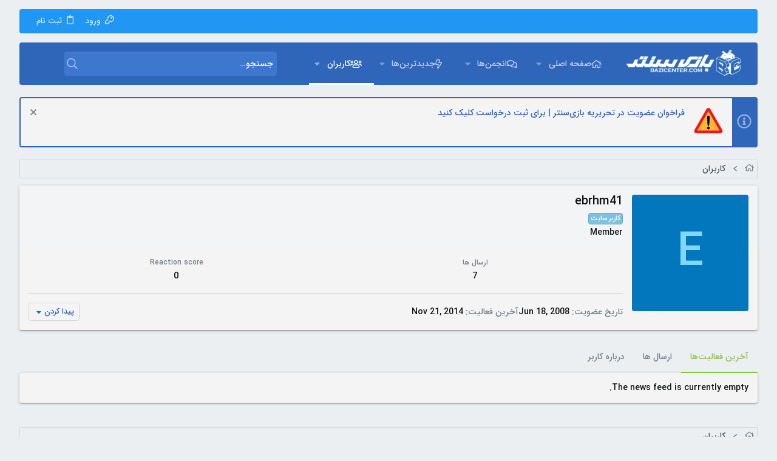

--- FILE ---
content_type: text/html; charset=utf-8
request_url: https://forum.bazicenter.com/members/ebrhm41.23137/
body_size: 16861
content:
<!DOCTYPE html>











	
	



	
	
		
	



	
	


















	



















	











	



























	







	



























	






	




































<html id="XF" lang="en-US" dir="RTL"
	  data-xf="2.3"
	  style="font-size: 62.5%;"
	  data-app="public"
	  data-template="member_view"
	  data-container-key=""
	  data-content-key=""
	  data-logged-in="false"
	  data-cookie-prefix="xf_"
	  data-csrf="1769060455,1be8e22069016515df61cb08fa6fce30"
	  class="has-no-js template-member_view  uix_page--fixed sidebarNav--active uix_responsiveStaffBar "
	  >
	<head>
		<meta charset="utf-8" />
		<title>ebrhm41 | انجمن های بازی سنتر</title>
		<link rel="manifest" href="/webmanifest.php">
		
		<meta name="apple-mobile-web-app-title" content="BaziCenter">
		
			<link rel="apple-touch-icon" href="/data/assets/logo/192.png">
			
		
		<meta http-equiv="X-UA-Compatible" content="IE=Edge" />
		<meta name="viewport" content="width=device-width, initial-scale=1, viewport-fit=cover">
		
		
			
				<meta name="theme-color" content="#2f66b9" />
				<meta name="msapplication-TileColor" content="#2f66b9">
			
		
		
		
			<link rel="apple-touch-icon" href="/data/assets/logo/192.png">
		
		<meta name="apple-mobile-web-app-title" content="BaziCenter">

		
			<meta property="og:url" content="https://forum.bazicenter.com/members/ebrhm41.23137/" />
		
			<link rel="canonical" href="https://forum.bazicenter.com/members/ebrhm41.23137/" />
		
			
        <link href="https://forum.bazicenter.com//mobiquo/smartbanner/manifest.json" rel="manifest">
        
        <meta name="apple-itunes-app" content="app-id=307880732, affiliate-data=at=10lR7C, app-argument=tapatalk://forum.bazicenter.com/?ttfid=19133&location=profile&uid=23137&page=1&perpage=20" />
        
		

		
			
	
	
	<meta property="og:site_name" content="انجمن های بازی سنتر" />


		
		
			
	
	
	<meta property="og:type" content="website" />


		
		
			
	
	
	
		<meta property="og:title" content="ebrhm41" />
		<meta property="twitter:title" content="ebrhm41" />
	


		
		
		
		

		
	
	
	
	
	
		
	
	
	
	
	<link rel="stylesheet" href="/css.php?css=public%3Anormalize.css%2Cpublic%3Afa.css%2Cpublic%3Anormalize.css%2Cpublic%3Afa.css%2Cpublic%3Acore.less%2Cpublic%3Aapp.less&amp;s=21&amp;l=1&amp;d=1765704602&amp;k=2ec392f21ee2a8f587ae00ce572dcc88e1276937" />
	
	

	
	
	
		
	

	<link rel="stylesheet" href="/css.php?css=public%3Amember.less%2Cpublic%3Anotices.less%2Cpublic%3AsvAlertImprovements.less%2Cpublic%3Auix.less%2Cpublic%3Auix_extendedFooter.less%2Cpublic%3Auix_material.less%2Cpublic%3Auix_socialMedia.less%2Cpublic%3Aextra.less&amp;s=21&amp;l=1&amp;d=1765704602&amp;k=4258295e5b79cb7287a50b3871e7e375e209055c" />

	
	
		<script src="/js/xf/preamble.min.js?_v=74257dde"></script>
	
	
	<script src="/js/vendor/vendor-compiled.js?_v=74257dde" defer></script>
	<script src="/js/xf/core-compiled.js?_v=74257dde" defer></script>

	
	<script>
		window.addEventListener('DOMContentLoaded', function() {
			XF.extendObject(true, XF.config, {
				// 
				userId: 0,
				enablePush: true,
				pushAppServerKey: 'BCLcEu0Oi0G2ea+46hwoyb1WS1/elZECdTlm9xkiVxjRm3fkzjwZ1pc2eC4gRk/LsEfTF+scF7aBqD/mmOIY1OM=',
				url: {
					fullBase: 'https://forum.bazicenter.com/',
					basePath: '/',
					css: '/css.php?css=__SENTINEL__&s=21&l=1&d=1765704602',
					js: '/js/__SENTINEL__?_v=74257dde',
					icon: '/data/local/icons/__VARIANT__.svg?v=1765428878#__NAME__',
					iconInline: '/styles/fa/__VARIANT__/__NAME__.svg?v=5.15.3',
					keepAlive: '/login/keep-alive'
				},
				cookie: {
					path: '/',
					domain: '.bazicenter.com',
					prefix: 'xf_',
					secure: true,
					consentMode: 'disabled',
					consented: ["optional","_third_party"]
				},
				cacheKey: 'f3ed7234243583f554e27d349fe769c5',
				csrf: '1769060455,1be8e22069016515df61cb08fa6fce30',
				js: {"\/js\/sv\/alerts\/alerts.min.js?_v=74257dde":true,"\/js\/themehouse\/uix\/ripple.min.js?_v=74257dde":true,"\/js\/themehouse\/global\/20210125.min.js?_v=74257dde":true,"\/js\/themehouse\/uix\/indexRadius.min.js?_v=74257dde":true,"\/js\/themehouse\/uix\/vendor\/hover-intent\/hoverintent.min.js?_v=74257dde":true,"\/js\/xf\/login_signup.min.js?_v=74257dde":true,"\/js\/xf\/webauthn.min.js?_v=74257dde":true},
				fullJs: false,
				css: {"public:member.less":true,"public:notices.less":true,"public:svAlertImprovements.less":true,"public:uix.less":true,"public:uix_extendedFooter.less":true,"public:uix_material.less":true,"public:uix_socialMedia.less":true,"public:extra.less":true},
				time: {
					now: 1769060455,
					today: 1769027400,
					todayDow: 4,
					tomorrow: 1769113800,
					yesterday: 1768941000,
					week: 1768509000,
					month: 1767213000,
					year: 1767213000
				},
				style: {
					light: '',
					dark: '',
					defaultColorScheme: 'light'
				},
				borderSizeFeature: '2px',
				fontAwesomeWeight: 'r',
				enableRtnProtect: true,
				
				enableFormSubmitSticky: true,
				imageOptimization: '0',
				imageOptimizationQuality: 0.85,
				uploadMaxFilesize: 33554432,
				uploadMaxWidth: 3840,
				uploadMaxHeight: 2160,
				allowedVideoExtensions: ["m4v","mov","mp4","mp4v","mpeg","mpg","ogv","webm"],
				allowedAudioExtensions: ["mp3","opus","ogg","wav"],
				shortcodeToEmoji: true,
				visitorCounts: {
					conversations_unread: '0',
					alerts_unviewed: '0',
					total_unread: '0',
					title_count: true,
					icon_indicator: true
				},
				jsMt: {"xf\/action.js":"8673c058","xf\/embed.js":"8673c058","xf\/form.js":"8673c058","xf\/structure.js":"235e5a0f","xf\/tooltip.js":"235e5a0f"},
				jsState: {},
				publicMetadataLogoUrl: '',
				publicPushBadgeUrl: 'https://forum.bazicenter.com/styles/default/xenforo/bell.png'
			});

			XF.extendObject(XF.phrases, {
				// 
"svStandardLib_time.day": "{count} day",
"svStandardLib_time.days": "{count} days",
"svStandardLib_time.hour": "{count} hour",
"svStandardLib_time.hours": "{count} hours",
"svStandardLib_time.minute": "{count} minutes",
"svStandardLib_time.minutes": "{count} minutes",
"svStandardLib_time.month": "{count} month",
"svStandardLib_time.months": "{count} months",
"svStandardLib_time.second": "{count} second",
"svStandardLib_time.seconds": "{count} seconds",
"svStandardLib_time.week": "time.week",
"svStandardLib_time.weeks": "{count} weeks",
"svStandardLib_time.year": "{count} year",
"svStandardLib_time.years": "{count} years",
				date_x_at_time_y:     "{date} at {time}",
				day_x_at_time_y:      "{day} at {time}",
				yesterday_at_x:       "دیروز در {time}",
				x_minutes_ago:        "{minutes} دقیقه قبل",
				one_minute_ago:       "یک دقیقه قبل",
				a_moment_ago:         "لحظاتی قبل",
				today_at_x:           "امروز در {time}",
				in_a_moment:          "In a moment",
				in_a_minute:          "In a minute",
				in_x_minutes:         "In {minutes} minutes",
				later_today_at_x:     "Later today at {time}",
				tomorrow_at_x:        "Tomorrow at {time}",
				short_date_x_minutes: "{minutes}m",
				short_date_x_hours:   "{hours}h",
				short_date_x_days:    "{days}d",

				day0: "یکشنبه",
				day1: "دوشنبه",
				day2: "سه شنبه",
				day3: "چهارشنبه",
				day4: "پنج شنبه",
				day5: "جمعه",
				day6: "شنبه",

				dayShort0: "Sun",
				dayShort1: "Mon",
				dayShort2: "Tue",
				dayShort3: "Wed",
				dayShort4: "Thu",
				dayShort5: "Fri",
				dayShort6: "Sat",

				month0: "January",
				month1: "February",
				month2: "March",
				month3: "April",
				month4: "May",
				month5: "June",
				month6: "July",
				month7: "August",
				month8: "September",
				month9: "October",
				month10: "November",
				month11: "December",

				active_user_changed_reload_page: "The active user has changed. Reload the page for the latest version.",
				server_did_not_respond_in_time_try_again: "The server did not respond in time. Please try again.",
				oops_we_ran_into_some_problems: "به نظر مشکلی پیش آمده!",
				oops_we_ran_into_some_problems_more_details_console: "Oops! We ran into some problems. Please try again later. More error details may be in the browser console.",
				file_too_large_to_upload: "The file is too large to be uploaded.",
				uploaded_file_is_too_large_for_server_to_process: "The uploaded file is too large for the server to process.",
				files_being_uploaded_are_you_sure: "Files are still being uploaded. Are you sure you want to submit this form?",
				attach: "پیوست فایل",
				rich_text_box: "Rich text box",
				close: "بستن",
				link_copied_to_clipboard: "Link copied to clipboard.",
				text_copied_to_clipboard: "Text copied to clipboard.",
				loading: "Loading…",
				you_have_exceeded_maximum_number_of_selectable_items: "You have exceeded the maximum number of selectable items.",

				processing: "Processing",
				'processing...': "Processing…",

				showing_x_of_y_items: "Showing {count} of {total} items",
				showing_all_items: "Showing all items",
				no_items_to_display: "No items to display",

				number_button_up: "Increase",
				number_button_down: "Decrease",

				push_enable_notification_title: "Push notifications enabled successfully at انجمن های بازی سنتر",
				push_enable_notification_body: "Thank you for enabling push notifications!",

				pull_down_to_refresh: "Pull down to refresh",
				release_to_refresh: "Release to refresh",
				refreshing: "Refreshing…"
			});
		});
	</script>
	
	<script src="/js/sv/alerts/alerts.min.js?_v=74257dde" defer></script>
<script src="/js/themehouse/uix/ripple.min.js?_v=74257dde" defer></script>
<script src="/js/themehouse/global/20210125.min.js?_v=74257dde" defer></script>
<script src="/js/themehouse/uix/indexRadius.min.js?_v=74257dde" defer></script>
<script src="/js/themehouse/uix/vendor/hover-intent/hoverintent.min.js?_v=74257dde" defer></script>
<script src="/js/xf/login_signup.min.js?_v=74257dde" defer></script>
<script src="/js/xf/webauthn.min.js?_v=74257dde" defer></script>
<script>
window.addEventListener('DOMContentLoaded', () =>
{

	$(document).ready(function() {
		$(".ah-gp-trigger").on({
			mouseover: function() {
				$(this).find(".ah-gp-profile").stop().fadeIn("fast");
			},
			mouseout: function() {
				$(this).find(".ah-gp-profile").stop().fadeOut("fast");
			}
		});
	});

})
</script>
<script>
window.addEventListener('DOMContentLoaded', () =>
{

	// detect android device. Added to fix the dark pixel bug https://github.com/Audentio/xf2theme-issues/issues/1055

	var ua = navigator.userAgent.toLowerCase();
	var isAndroid = ua.indexOf("android") > -1; //&& ua.indexOf("mobile");

	if(isAndroid) {
	document.querySelector("html").classList.add("device--isAndroid");
	}	

})
</script>
<script>
window.addEventListener('DOMContentLoaded', () =>
{

		
			var sidebar = document.querySelector('.p-body-sidebar');
			var backdrop = document.querySelector('.p-body-sidebar [data-ocm-class="offCanvasMenu-backdrop"]');
		
			var hasSidebar = document.querySelector('.p-body-sidebar') !== null;
			var hasBackdrop = document.querySelector('.p-body-sidebar [data-ocm-class="offCanvasMenu-backdrop"]') !== null;
			var sidebarTrigger = document.querySelector('.uix_sidebarCanvasTrigger') !== null;
			var sidebarInner = document.querySelector('.uix_sidebarCanvasTrigger') !== null;
			
			if (sidebarTrigger) {
				document.querySelector('.uix_sidebarCanvasTrigger').addEventListener("click", (e) => {
					e.preventDefault();

					sidebar.style.display = "block";;
					window.setTimeout(function() {
						sidebar.classList.add('offCanvasMenu');
						sidebar.classList.add('offCanvasMenu--blocks');
						sidebar.classList.add('is-active');
						sidebar.classList.add('is-transitioning');
						document.querySelector('body').classList.add('sideNav--open');
					}, 50);
		
					if (hasSidebar) {
						window.setTimeout(function() {
							sidebar.classList.remove('is-transitioning');
						}, 250);
					}
		
					if (sidebarInner) {
						document.querySelector('.uix_sidebarInner').classList.add('offCanvasMenu-content');
						backdrop.classList.add('offCanvasMenu-backdrop');
						document.querySelector('body').classList.add('is-modalOpen');
					}
				})
			}
			if (hasBackdrop) {
				backdrop.addEventListener("click", (e) => {
					sidebar.classList.add('is-transitioning');
					sidebar.classList.remove('is-active');

					window.setTimeout(function() {
						sidebar.classList.remove('offCanvasMenu');
						sidebar.classList.remove('offCanvasMenu--blocks');
						sidebar.classList.remove('is-transitioning');
						document.querySelector('.uix_sidebarInner').classList.remove('offCanvasMenu-content');
						backdrop.classList.remove('offCanvasMenu-backdrop');
						document.querySelector('body').classList.remove('is-modalOpen');
						sidebar.style.display="";
					}, 250);
				});
			}
		
	
})
</script>
<script>
window.addEventListener('DOMContentLoaded', () =>
{

	/****** OFF CANVAS ******/

    var panels = {
        navigation: {
            position: 1,
        },
        account: {
            position: 2,
        },
        inbox: {
            position: 3,
        },
        alerts: {
            position: 4,
        },
    };

    var tabsContainer = document.querySelector(".sidePanel__tabs");

    var activeTab = "navigation";

    var activeTabPosition = panels[activeTab].position;

    function generateDirections() {
        var tabPanels = document.querySelectorAll(".sidePanel__tabPanel");
        tabPanels.forEach(function (tabPanel) {
            var tabPosition = tabPanel.getAttribute("data-content");
            var activeTabPosition = panels[activeTab].position;

            if (tabPosition != activeTab) {
                if (panels[tabPosition].position < activeTabPosition) {
                    tabPanel.classList.add("is-left");
                }

                if (panels[tabPosition].position > activeTabPosition) {
                    tabPanel.classList.add("is-right");
                }
            }
        });
    }

    generateDirections();

	if (tabsContainer) {
		var sidePanelTabs = tabsContainer.querySelectorAll(".sidePanel__tab");
	}
	
	if (sidePanelTabs && sidePanelTabs.length > 0) {
		sidePanelTabs.forEach(function (tab) {
			tab.addEventListener("click", function () {
				sidePanelTabs.forEach(function (tab) {
					tab.classList.remove("sidePanel__tab--active");
				});
				this.classList.add("sidePanel__tab--active");

				activeTab = this.getAttribute("data-attr");

				var tabPanels = document.querySelectorAll(".sidePanel__tabPanel");
				tabPanels.forEach(function (tabPanel) {
					tabPanel.classList.remove("is-active");
				});

				var activeTabPanel = document.querySelector(
					'.sidePanel__tabPanel[data-content="' + activeTab + '"]'
				);
				activeTabPanel.classList.add("is-active");

				var tabPanels = document.querySelectorAll(".sidePanel__tabPanel");
				tabPanels.forEach(function (tabPanel) {
					tabPanel.classList.remove("is-left", "is-right");
				});

				generateDirections();
			});
		});
	}
	
})
</script>
<script>
window.addEventListener('DOMContentLoaded', () =>
{


	/******** extra info post toggle ***********/
	
    XF.thThreadsUserExtraTrigger = {
        eventNameSpace: 'XFthThreadsUserExtraTrigger',

        init: function(e) {},

        click: function(e) {
            var target = e.target;
            var parent = target.closest('.message-user');
            var triggerContainer = target.parentElement.closest('.thThreads__userExtra--toggle');
            var container = triggerContainer.previousElementSibling;
            var child = container.querySelector('.message-userExtras');
            var eleHeight = child.offsetHeight;

            if (parent.classList.contains('userExtra--expand')) {
                container.style.height = eleHeight + 'px';
                parent.classList.toggle('userExtra--expand');
                setTimeout(function() {
                    container.style.height = '0';
                    setTimeout(function() {
                        container.style.height = '';
                    }, 200);
                }, 17);
            } else {
                container.style.height = eleHeight + 'px';
                setTimeout(function() {
                    parent.classList.toggle('userExtra--expand');
                    container.style.height = '';
                }, 200);
            }
        }
    };

    document.body.addEventListener('click', function(event) {
        var target = event.target;
        if (target.matches('.thThreads__userExtra--trigger')) {
            XF.thThreadsUserExtraTrigger.click(event);
        }
    });
	
	
})
</script>
<script>
window.addEventListener('DOMContentLoaded', () =>
{


	/******** Backstretch images ***********/

		


})
</script>
<script>
window.addEventListener('DOMContentLoaded', () =>
{


	// sidenav canvas blur fix

    document.querySelectorAll('.p-body-sideNavTrigger .button').forEach(function (button) {
        button.addEventListener('click', function () {
            document.body.classList.add('sideNav--open');
        });
    });

    document.querySelectorAll("[data-ocm-class='offCanvasMenu-backdrop']").forEach(function (backdrop) {
        backdrop.addEventListener('click', function () {
            document.body.classList.remove('sideNav--open');
        });
    });

    document.addEventListener('editor:start', function (event) {
        if (typeof event !== 'undefined' && typeof event.target !== 'undefined') {
            var ele = event.target;
            if (event?.target) {
				var ele = event.target;
				if (!ele.classList==undefined) {
					if (ele.classList.contains('js-editor')) {
						var wrapper = ele.closest('.message-editorWrapper');
						if (wrapper) {
							setTimeout(function () {
								var innerEle = wrapper.querySelector('.fr-element');
								if (innerEle) {
									innerEle.addEventListener('focus', function (e) {
										document.documentElement.classList.add('uix_editor--focused');
									});
									innerEle.addEventListener('blur', function (e) {
										document.documentElement.classList.remove('uix_editor--focused');
									});
								}
							}, 0);
						}
					}
				}
			}
        }
    });

})
</script>
<script>
window.addEventListener('DOMContentLoaded', () =>
{

	// off canvas menu closer keyboard shortcut
    document.body.addEventListener('keyup', function (e) {
        switch (e.key) {
            case 'Escape':
                var offCanvasMenu = document.querySelector('.offCanvasMenu.is-active');
                if (offCanvasMenu) {
                    var backdrop = offCanvasMenu.querySelector('.offCanvasMenu-backdrop');
                    if (backdrop) {
                        backdrop.click();
                    }
                }
                return;
        }
    });
	
})
</script>
<script>
window.addEventListener('DOMContentLoaded', () =>
{

    let uixMegaHovered = false;
    const navEls = document.querySelectorAll('.uix-navEl--hasMegaMenu');
    const pNav = document.querySelector('.p-nav');
    let menu;

    function handleMouseOver() {
        if (uixMegaHovered) {
            menu = this.getAttribute('data-nav-id');
            pNav.classList.add('uix_showMegaMenu');

            document.querySelectorAll('.uix_megaMenu__content').forEach(function (content) {
                content.classList.remove('uix_megaMenu__content--active');
            });

            document
                .querySelector('.uix_megaMenu__content--' + menu)
                .classList.add('uix_megaMenu__content--active');
        }
    }

    function handleMouseEnter() {
        uixMegaHovered = true;
    }

    function handleMouseLeave() {
        pNav.classList.remove('uix_showMegaMenu');
        uixMegaHovered = false;
    }

    navEls.forEach(function (navEl) {
        navEl.addEventListener('mouseover', handleMouseOver);
    });

    pNav.addEventListener('mouseenter', handleMouseEnter);
    pNav.addEventListener('mouseleave', handleMouseLeave);
	
})
</script>
<script>
window.addEventListener('DOMContentLoaded', () =>
{

		var lazyloadImages;    

		if ("IntersectionObserver" in window) {
		lazyloadImages = document.querySelectorAll(".lazy");
		var imageObserver = new IntersectionObserver(function(entries, observer) {
		entries.forEach(function(entry) {
		if (entry.isIntersecting) {
		var image = entry.target;
		image.src = image.dataset.src;
		image.classList.remove("lazy");
		imageObserver.unobserve(image);
		}
		});
		});

		lazyloadImages.forEach(function(image) {
		imageObserver.observe(image);
		});
		document.addEventListener('xf:reinit', function() {
			document.querySelectorAll(".lazy").forEach(function(image) {
				imageObserver.observe(image);
			});
		});
		} else {  
		var lazyloadThrottleTimeout;
		lazyloadImages = document.querySelectorAll(".lazy");

		function lazyload () {
		if(lazyloadThrottleTimeout) {
		clearTimeout(lazyloadThrottleTimeout);
		}    

		lazyloadThrottleTimeout = setTimeout(function() {
		var scrollTop = window.pageYOffset;
		lazyloadImages.forEach(function(img) {
		if(img.offsetTop < (window.innerHeight + scrollTop)) {
											  img.src = img.dataset.src;
											  img.classList.remove('lazy');
											  }
											  });
											  if(lazyloadImages.length == 0) { 
											  document.removeEventListener("scroll", lazyload);
											  window.removeEventListener("resize", lazyload);
											  window.removeEventListener("orientationChange", lazyload);
											  }
											  }, 20);
											  }

											  document.addEventListener("scroll", lazyload);
											  window.addEventListener("resize", lazyload);
											  window.addEventListener("orientationChange", lazyload);
											  }
											  
})
</script>
<script>
window.addEventListener('DOMContentLoaded', () =>
{

			setTimeout(function() {
				var doc = document.querySelector('html');
				editor = XF.getEditorInContainer(doc);
				if (!!editor && !!editor.ed) {
					editor.ed.events.on('focus', function() {
						if (document.querySelector('.uix_fabBar')) {
							var fabBar = document.querySelector('.uix_fabBar');
							fabBar.style.display = 'none';
						}
						
					});
					editor.ed.events.on('blur', function() {
						if (document.querySelector('.uix_fabBar')) {
							var fabBar = document.querySelector('.uix_fabBar');
							fabBar.style.display = '';
						}
					});
				}
			}, 100);
	
})
</script>
<script>
window.addEventListener('DOMContentLoaded', () =>
{

document.addEventListener('ajax:complete', function(e) {
		
	if (typeof e.detail == 'undefined') {
		return;
		}
    var xhr = e.detail[0];
    var status = e.detail[1];

    var data = xhr.responseJSON;
    if (!data) {
        return;
    }
    if (data.visitor) {
        var totalUnreadBadge = document.querySelector('.js-uix_badge--totalUnread');
        if (totalUnreadBadge) {
            totalUnreadBadge.dataset.badge = data.visitor.total_unread;
        }
    }
});
	
})
</script>

	
	

	
	


<script src="/js/themehouse/uix/defer.min.js?_v=74257dde" defer></script>

	
<script src="/js/themehouse/uix/deferSidebarNav.min.js?_v=74257dde" defer></script>



	
<script src="/js/themehouse/uix/deferNodesCollapse.min.js?_v=74257dde" defer></script>


	
<script src="/js/themehouse/uix/deferWidthToggle.min.js?_v=74257dde" defer></script>







	



	
	
	
	

	

	

	


	
		

	

	

	
	
	
	


		
			<link rel="icon" type="image/png" href="https://forum.bazicenter.com/styles/uix/images/favicon.ico" sizes="32x32" />
		
		
		
	<script async src="https://www.googletagmanager.com/gtag/js?id=UA-75121767-1"></script>
	<script>
		window.dataLayer = window.dataLayer || [];
		function gtag(){dataLayer.push(arguments);}
		gtag('js', new Date());
		gtag('config', 'UA-75121767-1', {
			// 
			
				'cookie_domain': '.bazicenter.com',
			
			
		});
	</script>


		

		
			
		

	</head>

	<body data-template="member_view">
		<style>
	.p-pageWrapper .p-navSticky {
		top: 40px !important;
	}

	
		@media (max-width: 900px) {
			.p-pageWrapper .p-navSticky {
				top: 0 !important;
			}
		}
	

	
	

	
	
	
		
			
			
				
			
		
	

	

	
		
	

		
		
		.uix_mainTabBar {top: 110px !important;}
		.uix_stickyBodyElement:not(.offCanvasMenu) {
			top: 130px !important;
			min-height: calc(100vh - 130px) !important;
		}
		.uix_sidebarInner .uix_sidebar--scroller {margin-top: 130px;}
		.uix_sidebarInner {margin-top: -130px;}
		.p-body-sideNavInner .uix_sidebar--scroller {margin-top: 130px;}
		.p-body-sideNavInner {margin-top: -130px;}
		.uix_stickyCategoryStrips {top: 130px !important;}
		#XF .u-anchorTarget {
			height: 130px;
			margin-top: -130px;
		}
	
		
			
			@media(max-width: 900px) {
				
				.uix_mainTabBar {top: 70pxpx !important;}
				.uix_stickyBodyElement:not(.offCanvasMenu) {
					top: 90px !important;
					min-height: calc(100vh - 90px) !important;
				}
				.uix_sidebarInner .uix_sidebar--scroller {margin-top: 90px;}
				.uix_sidebarInner {margin-top: -90px;}
				.p-body-sideNavInner .uix_sidebar--scroller {margin-top: 90px;}
				.p-body-sideNavInner {margin-top: -90px;}
				.uix_stickyCategoryStrips {top: 90px !important;}
				#XF .u-anchorTarget {
					height: 90px;
					margin-top: -90px;
				}
			}
		

		
			@media (max-width: $uix_sidebarBreakpoint) {
		
				.p-sectionLinks {display: none;}

				

				.uix_mainTabBar {top: 110px !important;}
				.uix_stickyBodyElement:not(.offCanvasMenu) {
					top: 130px !important;
					min-height: calc(100vh - 130px) !important;
				}
				.uix_sidebarInner .uix_sidebar--scroller {margin-top: 130px;}
				.uix_sidebarInner {margin-top: -130px;}
				.p-body-sideNavInner .uix_sidebar--scroller {margin-top: 130px;}
				.p-body-sideNavInner {margin-top: -130px;}
				.uix_stickyCategoryStrips {top: 130px !important;}
				#XF .u-anchorTarget {
					height: 130px;
					margin-top: -130px;
				}

				
					@media(max-width: 900px) {
						

						.uix_mainTabBar {top: 70px !important;}
						.uix_stickyBodyElement:not(.offCanvasMenu) {
							top: 90px !important;
							min-height: calc(100vh - 90px) !important;
						}
						.uix_sidebarInner .uix_sidebar--scroller {margin-top: 90px;}
						.uix_sidebarInner {margin-top: -90px;}
						.p-body-sideNavInner .uix_sidebar--scroller {margin-top: 90px;}
						.p-body-sideNavInner {margin-top: -90px;}
						.uix_stickyCategoryStrips {top: 90px !important;}
						#XF .u-anchorTarget {
							height: 90px;
							margin-top: -90px;
						}
					}
				
		
			}
		
	

	.uix_sidebarNav .uix_sidebar--scroller {max-height: calc(100vh - 90px);}
	
	
</style>


		<div id="jumpToTop"></div>

		

		<div class="uix_pageWrapper--fixed">
			<div class="p-pageWrapper" id="top">

				
					
	
	
		<div class="p-staffBar " data-xf-init="sticky-header">
			<div class="pageContent">
				
					
	

					

					
						<div class="p-nav-opposite">
							
								
								
							
								
		
			
				
					<div class="p-navgroup p-account p-navgroup--guest">
						
							
								
	
		
		
	
		
			<a href="/login/" id="uix_loginPanel--trigger" class="p-navgroup-link u-ripple p-navgroup-link--textual p-navgroup-link--logIn" rel="nofollow" data-follow-redirects="on">
				<i></i>
				<span class="p-navgroup-linkText">ورود</span>
			</a>
		
	
	
		
			<a href="/login/register" class="p-navgroup-link u-ripple p-navgroup-link--textual p-navgroup-link--register" data-xf-click="overlay" data-follow-redirects="on">
				<i></i>
				<span class="p-navgroup-linkText">ثبت نام</span>
			</a>
		
	

	

							
						
					</div>
				
				
				
	

			
		
	
							
						</div>
					

				
			</div>
		</div>
	



					

					

					

					
					
					

					
						<div class="p-navSticky p-navSticky--all " data-top-offset-breakpoints="
						[
							{
								&quot;breakpoint&quot;: &quot;0&quot;,
								&quot;offset&quot;: &quot;0&quot;
							}
							
							,{
								&quot;breakpoint&quot;: &quot;900px&quot;,
								&quot;offset&quot;: &quot;40px&quot;
							}	
							
							
						]
					" data-xf-init="sticky-header">
							
						<nav class="p-nav">
							<div class="p-nav-inner">
								
									
									
										
									
									<button type="button" class="button button--plain p-nav-menuTrigger  badgeContainer" data-badge="0" data-xf-click="off-canvas" data-menu=".js-headerOffCanvasMenu" role="button" tabindex="0" aria-label="Menu"><span class="button-text">
										<i aria-hidden="true"></i>
									</span></button>
									
								

								
	
	<div class="p-header-logo p-header-logo--image">
		<a class="uix_logo" href="/">
			
				

	

	
		
		

		
	

	

	<picture data-variations="{&quot;default&quot;:{&quot;1&quot;:&quot;\/styles\/uix\/images\/logo.png&quot;,&quot;2&quot;:&quot;\/styles\/uix\/images\/logo.png&quot;}}">
		
		
		

		

		<img src="/styles/uix/images/logo.png" srcset="/styles/uix/images/logo.png 2x" width="200" height="50" alt="انجمن های بازی سنتر" />
	</picture>


				
		</a>
		
	</div>



								
									
										<div class="p-nav-scroller hScroller" data-xf-init="h-scroller" data-auto-scroll=".p-navEl.is-selected">
											<div class="hScroller-scroll">
												<ul class="p-nav-list js-offCanvasNavSource">
													
														<li>
															
	<div class="p-navEl u-ripple " data-has-children="true">
		
			
				
	
	<a href="https://www.bazicenter.com"
			class="p-navEl-link p-navEl-link--splitMenu "
			
			
			data-nav-id="home"><span>صفحه اصلی</span></a>

				
					<a data-xf-key="1"
					   data-xf-click="menu"
					   data-menu-pos-ref="< .p-navEl"
					   class="p-navEl-splitTrigger"
					   role="button"
					   tabindex="0"
					   aria-label="Toggle expanded"
					   aria-expanded="false"
					   aria-haspopup="true">
					</a>
				
				
			
				
					<div class="menu menu--structural" data-menu="menu" aria-hidden="true">
						<div class="menu-content">
							
								
	
	
	<a href="https://www.bazicenter.com/category/news/game-news/"
			class="menu-linkRow u-ripple u-indentDepth0 js-offCanvasCopy "
			
			
			data-nav-id="game_news"><span>اخبار بازی</span></a>

	

							
								
	
	
	<a href="https://www.bazicenter.com/category/review/game/"
			class="menu-linkRow u-ripple u-indentDepth0 js-offCanvasCopy "
			
			
			data-nav-id="game_review"><span>بررسی بازی</span></a>

	

							
								
	
	
	<a href="https://www.bazicenter.com/category/videos/facts/"
			class="menu-linkRow u-ripple u-indentDepth0 js-offCanvasCopy "
			
			
			data-nav-id="game_facts"><span>حقایق بازی‌ها</span></a>

	

							
								
	
	
	<a href="https://www.bazicenter.com/category/articles/games-story/"
			class="menu-linkRow u-ripple u-indentDepth0 js-offCanvasCopy "
			
			
			data-nav-id="game_story"><span>داستان بازی</span></a>

	

							
								
	
	
	<a href="https://www.bazicenter.com/category/review/hardware/"
			class="menu-linkRow u-ripple u-indentDepth0 js-offCanvasCopy "
			
			
			data-nav-id="hardware_review"><span>بررسی سخت افزار</span></a>

	

							
								
	
	
	<a href="https://www.bazicenter.com/category/videos/"
			class="menu-linkRow u-ripple u-indentDepth0 js-offCanvasCopy "
			
			
			data-nav-id="video"><span>برنامه‌های ویدیویی</span></a>

	

							
						</div>
					</div>
				
			
			
			
		
			
	
</div>

														</li>
													
														<li>
															
	<div class="p-navEl u-ripple " data-has-children="true">
		
			
				
	
	<a href="/"
			class="p-navEl-link p-navEl-link--splitMenu "
			
			
			data-nav-id="forums"><span>انجمن‌ها</span></a>

				
					<a data-xf-key="2"
					   data-xf-click="menu"
					   data-menu-pos-ref="< .p-navEl"
					   class="p-navEl-splitTrigger"
					   role="button"
					   tabindex="0"
					   aria-label="Toggle expanded"
					   aria-expanded="false"
					   aria-haspopup="true">
					</a>
				
				
			
				
					<div class="menu menu--structural" data-menu="menu" aria-hidden="true">
						<div class="menu-content">
							
								
	
	
	<a href="/whats-new/posts/"
			class="menu-linkRow u-ripple u-indentDepth0 js-offCanvasCopy "
			
			
			data-nav-id="newPosts"><span>نوشته‌های جدید</span></a>

	

							
								
	
	
	<a href="/search/?type=post"
			class="menu-linkRow u-ripple u-indentDepth0 js-offCanvasCopy "
			
			
			data-nav-id="searchForums"><span>جستجوی انجمن‌ها</span></a>

	

							
						</div>
					</div>
				
			
			
			
		
			
	
</div>

														</li>
													
														<li>
															
	<div class="p-navEl u-ripple " data-has-children="true">
		
			
				
	
	<a href="/whats-new/"
			class="p-navEl-link p-navEl-link--splitMenu "
			
			
			data-nav-id="whatsNew"><span>جدیدترین‌ها</span></a>

				
					<a data-xf-key="3"
					   data-xf-click="menu"
					   data-menu-pos-ref="< .p-navEl"
					   class="p-navEl-splitTrigger"
					   role="button"
					   tabindex="0"
					   aria-label="Toggle expanded"
					   aria-expanded="false"
					   aria-haspopup="true">
					</a>
				
				
			
				
					<div class="menu menu--structural" data-menu="menu" aria-hidden="true">
						<div class="menu-content">
							
								
	
	
	<a href="/featured/"
			class="menu-linkRow u-ripple u-indentDepth0 js-offCanvasCopy "
			
			
			data-nav-id="featured"><span>Featured content</span></a>

	

							
								
	
	
	<a href="/whats-new/posts/"
			class="menu-linkRow u-ripple u-indentDepth0 js-offCanvasCopy "
			 rel="nofollow"
			
			data-nav-id="whatsNewPosts"><span>ارسال‌های جدید</span></a>

	

							
								
	
	
	<a href="/whats-new/latest-activity"
			class="menu-linkRow u-ripple u-indentDepth0 js-offCanvasCopy "
			 rel="nofollow"
			
			data-nav-id="latestActivity"><span>آخرین فعالیت‌ها</span></a>

	

							
						</div>
					</div>
				
			
			
			
		
			
	
</div>

														</li>
													
														<li>
															
	<div class="p-navEl u-ripple is-selected" data-has-children="true">
		
			
				
	
	<a href="/members/"
			class="p-navEl-link p-navEl-link--splitMenu "
			
			
			data-nav-id="members"><span>کاربران</span></a>

				
					<a data-xf-key="4"
					   data-xf-click="menu"
					   data-menu-pos-ref="< .p-navEl"
					   class="p-navEl-splitTrigger"
					   role="button"
					   tabindex="0"
					   aria-label="Toggle expanded"
					   aria-expanded="false"
					   aria-haspopup="true">
					</a>
				
				
			
				
					<div class="menu menu--structural" data-menu="menu" aria-hidden="true">
						<div class="menu-content">
							
								
	
	
	<a href="/online/"
			class="menu-linkRow u-ripple u-indentDepth0 js-offCanvasCopy "
			
			
			data-nav-id="currentVisitors"><span>کاربران آنلاین</span></a>

	

							
						</div>
					</div>
				
			
			
			
		
			
	
</div>

														</li>
													
												</ul>
											</div>
										</div>
									

									
								

								
	
		
		


			<div class="uix_searchBar">
				<div class="uix_searchBarInner">
					<form action="/search/search" method="post" class="uix_searchForm" data-xf-init="quick-search">
						<a class="uix_search--close">
							<i class="fa--xf far fa-window-close "><svg xmlns="http://www.w3.org/2000/svg" role="img" aria-hidden="true" ><use href="/data/local/icons/regular.svg?v=1765428878#window-close"></use></svg></i>
						</a>
						<input type="text" class="input js-uix_syncValue uix_searchInput uix_searchDropdown__trigger" autocomplete="off" data-uixsync="search" name="keywords" placeholder="جستجو…" aria-label="جستجو" data-menu-autofocus="true" />
						<a href="/search/"
						   class="uix_search--settings u-ripple"
						   data-xf-key="/"
						   aria-label="جستجو"
						   aria-expanded="false"
						   aria-haspopup="true"
						   title="جستجو">
							<i class="fa--xf far fa-cog "><svg xmlns="http://www.w3.org/2000/svg" role="img" aria-hidden="true" ><use href="/data/local/icons/regular.svg?v=1765428878#cog"></use></svg></i>
						</a>
						<span class="uix_search--submit uix_searchIcon">
							<i class="fa--xf far fa-search "><svg xmlns="http://www.w3.org/2000/svg" role="img" aria-hidden="true" ><use href="/data/local/icons/regular.svg?v=1765428878#search"></use></svg></i>
						</span>
						<input type="hidden" name="_xfToken" value="1769060455,1be8e22069016515df61cb08fa6fce30" />
					</form>
				</div>

				
					<a class="uix_searchIconTrigger p-navgroup-link p-navgroup-link--iconic p-navgroup-link--search u-ripple"
					   aria-label="جستجو"
					   aria-expanded="false"
					   aria-haspopup="true"
					   title="جستجو">
						<i aria-hidden="true"></i>
					</a>
				

				
					<a href="/search/"
					   class="p-navgroup-link p-navgroup-link--iconic p-navgroup-link--search u-ripple js-uix_minimalSearch__target"
					   data-xf-click="menu"
					   aria-label="جستجو"
					   aria-expanded="false"
					   aria-haspopup="true"
					   title="جستجو">
						<i aria-hidden="true"></i>
					</a>
				

				<div class="menu menu--structural menu--wide" data-menu="menu" aria-hidden="true">
					<form action="/search/search" method="post"
						  class="menu-content"
						  data-xf-init="quick-search">
						<h3 class="menu-header">جستجو</h3>
						
						<div class="menu-row">
							
								<input type="text" class="input js-uix_syncValue" name="keywords" data-acurl="/search/auto-complete" data-uixsync="search" placeholder="جستجو…" aria-label="جستجو" data-menu-autofocus="true" />
							
						</div>

						
						<div class="menu-row">
							<label class="iconic"><input type="checkbox"  name="c[title_only]" value="1" /><i aria-hidden="true"></i><span class="iconic-label">جستجو فقط عنوان ها

										
											<span tabindex="0" role="button"
												  data-xf-init="tooltip" data-trigger="hover focus click" title="Tags will also be searched in content where tags are supported">

												<i class="fa--xf far fa-question-circle  u-muted u-smaller"><svg xmlns="http://www.w3.org/2000/svg" role="img" ><title>Note</title><use href="/data/local/icons/regular.svg?v=1765428878#question-circle"></use></svg></i>
											</span></span></label>

						</div>
						
						<div class="menu-row">
							<div class="inputGroup">
								<span class="inputGroup-text" id="ctrl_search_menu_by_member">توسط:</span>
								<input type="text" class="input" name="c[users]" data-xf-init="auto-complete" placeholder="کاربر" aria-labelledby="ctrl_search_menu_by_member" />
							</div>
						</div>
						<div class="menu-footer">
							<span class="menu-footer-controls">
								
	<button type="submit" class="button button--icon button--icon--search button--primary"><i class="fa--xf far fa-search "><svg xmlns="http://www.w3.org/2000/svg" role="img" aria-hidden="true" ><use href="/data/local/icons/regular.svg?v=1765428878#search"></use></svg></i><span class="button-text">جستجو</span></button>


								<button type="submit" class="button " name="from_search_menu"><span class="button-text">جستجوی پیشرفته…</span></button>
							</span>
						</div>

						<input type="hidden" name="_xfToken" value="1769060455,1be8e22069016515df61cb08fa6fce30" />
					</form>
				</div>


				<div class="menu menu--structural menu--wide uix_searchDropdown__menu" aria-hidden="true">
					<form action="/search/search" method="post"
						  class="menu-content"
						  data-xf-init="quick-search">
						
						
							<input name="keywords"
								   class="js-uix_syncValue"
								   data-uixsync="search"
								   placeholder="جستجو…"
								   aria-label="جستجو"
								   type="hidden" />
						

						
						<div class="menu-row">
							<label class="iconic"><input type="checkbox"  name="c[title_only]" value="1" /><i aria-hidden="true"></i><span class="iconic-label">جستجو فقط عنوان ها

										
											<span tabindex="0" role="button"
												  data-xf-init="tooltip" data-trigger="hover focus click" title="Tags will also be searched in content where tags are supported">

												<i class="fa--xf far fa-question-circle  u-muted u-smaller"><svg xmlns="http://www.w3.org/2000/svg" role="img" aria-hidden="true" ><use href="/data/local/icons/regular.svg?v=1765428878#question-circle"></use></svg></i>
											</span></span></label>

						</div>
						
						<div class="menu-row">
							<div class="inputGroup">
								<span class="inputGroup-text">توسط:</span>
								<input class="input" name="c[users]" data-xf-init="auto-complete" placeholder="کاربر" />
							</div>
						</div>
						<div class="menu-footer">
							<span class="menu-footer-controls">
								
	<button type="submit" class="button button--icon button--icon--search button--primary"><i class="fa--xf far fa-search "><svg xmlns="http://www.w3.org/2000/svg" role="img" aria-hidden="true" ><use href="/data/local/icons/regular.svg?v=1765428878#search"></use></svg></i><span class="button-text">جستجو</span></button>


								<a href="/search/" class="button " rel="nofollow"><span class="button-text">Advanced…</span></a>
							</span>
						</div>

						<input type="hidden" name="_xfToken" value="1769060455,1be8e22069016515df61cb08fa6fce30" />
					</form>
				</div>
			</div>
		
	
	


								
									<div class="p-nav-opposite">
										
											
		
			
				
					<div class="p-navgroup p-account p-navgroup--guest">
						
							
								
	
		
		
	
		
			<a href="/login/" id="uix_loginPanel--trigger" class="p-navgroup-link u-ripple p-navgroup-link--textual p-navgroup-link--logIn" rel="nofollow" data-follow-redirects="on">
				<i></i>
				<span class="p-navgroup-linkText">ورود</span>
			</a>
		
	
	
		
			<a href="/login/register" class="p-navgroup-link u-ripple p-navgroup-link--textual p-navgroup-link--register" data-xf-click="overlay" data-follow-redirects="on">
				<i></i>
				<span class="p-navgroup-linkText">ثبت نام</span>
			</a>
		
	

	

							
						
					</div>
				
				
					<div class="p-navgroup p-discovery">
						
							
	
		
	

							
	
		
		


			<div class="uix_searchBar">
				<div class="uix_searchBarInner">
					<form action="/search/search" method="post" class="uix_searchForm" data-xf-init="quick-search">
						<a class="uix_search--close">
							<i class="fa--xf far fa-window-close "><svg xmlns="http://www.w3.org/2000/svg" role="img" aria-hidden="true" ><use href="/data/local/icons/regular.svg?v=1765428878#window-close"></use></svg></i>
						</a>
						<input type="text" class="input js-uix_syncValue uix_searchInput uix_searchDropdown__trigger" autocomplete="off" data-uixsync="search" name="keywords" placeholder="جستجو…" aria-label="جستجو" data-menu-autofocus="true" />
						<a href="/search/"
						   class="uix_search--settings u-ripple"
						   data-xf-key="/"
						   aria-label="جستجو"
						   aria-expanded="false"
						   aria-haspopup="true"
						   title="جستجو">
							<i class="fa--xf far fa-cog "><svg xmlns="http://www.w3.org/2000/svg" role="img" aria-hidden="true" ><use href="/data/local/icons/regular.svg?v=1765428878#cog"></use></svg></i>
						</a>
						<span class="uix_search--submit uix_searchIcon">
							<i class="fa--xf far fa-search "><svg xmlns="http://www.w3.org/2000/svg" role="img" aria-hidden="true" ><use href="/data/local/icons/regular.svg?v=1765428878#search"></use></svg></i>
						</span>
						<input type="hidden" name="_xfToken" value="1769060455,1be8e22069016515df61cb08fa6fce30" />
					</form>
				</div>

				
					<a class="uix_searchIconTrigger p-navgroup-link p-navgroup-link--iconic p-navgroup-link--search u-ripple"
					   aria-label="جستجو"
					   aria-expanded="false"
					   aria-haspopup="true"
					   title="جستجو">
						<i aria-hidden="true"></i>
					</a>
				

				
					<a href="/search/"
					   class="p-navgroup-link p-navgroup-link--iconic p-navgroup-link--search u-ripple js-uix_minimalSearch__target"
					   data-xf-click="menu"
					   aria-label="جستجو"
					   aria-expanded="false"
					   aria-haspopup="true"
					   title="جستجو">
						<i aria-hidden="true"></i>
					</a>
				

				<div class="menu menu--structural menu--wide" data-menu="menu" aria-hidden="true">
					<form action="/search/search" method="post"
						  class="menu-content"
						  data-xf-init="quick-search">
						<h3 class="menu-header">جستجو</h3>
						
						<div class="menu-row">
							
								<input type="text" class="input js-uix_syncValue" name="keywords" data-acurl="/search/auto-complete" data-uixsync="search" placeholder="جستجو…" aria-label="جستجو" data-menu-autofocus="true" />
							
						</div>

						
						<div class="menu-row">
							<label class="iconic"><input type="checkbox"  name="c[title_only]" value="1" /><i aria-hidden="true"></i><span class="iconic-label">جستجو فقط عنوان ها

										
											<span tabindex="0" role="button"
												  data-xf-init="tooltip" data-trigger="hover focus click" title="Tags will also be searched in content where tags are supported">

												<i class="fa--xf far fa-question-circle  u-muted u-smaller"><svg xmlns="http://www.w3.org/2000/svg" role="img" ><title>Note</title><use href="/data/local/icons/regular.svg?v=1765428878#question-circle"></use></svg></i>
											</span></span></label>

						</div>
						
						<div class="menu-row">
							<div class="inputGroup">
								<span class="inputGroup-text" id="ctrl_search_menu_by_member">توسط:</span>
								<input type="text" class="input" name="c[users]" data-xf-init="auto-complete" placeholder="کاربر" aria-labelledby="ctrl_search_menu_by_member" />
							</div>
						</div>
						<div class="menu-footer">
							<span class="menu-footer-controls">
								
	<button type="submit" class="button button--icon button--icon--search button--primary"><i class="fa--xf far fa-search "><svg xmlns="http://www.w3.org/2000/svg" role="img" aria-hidden="true" ><use href="/data/local/icons/regular.svg?v=1765428878#search"></use></svg></i><span class="button-text">جستجو</span></button>


								<button type="submit" class="button " name="from_search_menu"><span class="button-text">جستجوی پیشرفته…</span></button>
							</span>
						</div>

						<input type="hidden" name="_xfToken" value="1769060455,1be8e22069016515df61cb08fa6fce30" />
					</form>
				</div>


				<div class="menu menu--structural menu--wide uix_searchDropdown__menu" aria-hidden="true">
					<form action="/search/search" method="post"
						  class="menu-content"
						  data-xf-init="quick-search">
						
						
							<input name="keywords"
								   class="js-uix_syncValue"
								   data-uixsync="search"
								   placeholder="جستجو…"
								   aria-label="جستجو"
								   type="hidden" />
						

						
						<div class="menu-row">
							<label class="iconic"><input type="checkbox"  name="c[title_only]" value="1" /><i aria-hidden="true"></i><span class="iconic-label">جستجو فقط عنوان ها

										
											<span tabindex="0" role="button"
												  data-xf-init="tooltip" data-trigger="hover focus click" title="Tags will also be searched in content where tags are supported">

												<i class="fa--xf far fa-question-circle  u-muted u-smaller"><svg xmlns="http://www.w3.org/2000/svg" role="img" aria-hidden="true" ><use href="/data/local/icons/regular.svg?v=1765428878#question-circle"></use></svg></i>
											</span></span></label>

						</div>
						
						<div class="menu-row">
							<div class="inputGroup">
								<span class="inputGroup-text">توسط:</span>
								<input class="input" name="c[users]" data-xf-init="auto-complete" placeholder="کاربر" />
							</div>
						</div>
						<div class="menu-footer">
							<span class="menu-footer-controls">
								
	<button type="submit" class="button button--icon button--icon--search button--primary"><i class="fa--xf far fa-search "><svg xmlns="http://www.w3.org/2000/svg" role="img" aria-hidden="true" ><use href="/data/local/icons/regular.svg?v=1765428878#search"></use></svg></i><span class="button-text">جستجو</span></button>


								<a href="/search/" class="button " rel="nofollow"><span class="button-text">Advanced…</span></a>
							</span>
						</div>

						<input type="hidden" name="_xfToken" value="1769060455,1be8e22069016515df61cb08fa6fce30" />
					</form>
				</div>
			</div>
		
	
	

						
					</div>
				
				
	

			
		
	
											
	
		
	

	

										
									</div>
								
							</div>
							
						</nav>
					
							
		
			<div class="p-sectionLinks p-sectionLinks--empty"></div>
		
	
						</div>
						

					
						
						
							<header class="p-header" id="header">
								<div class="p-header-inner">
									
						
							<div class="p-header-content">
								
									
										
	
	<div class="p-header-logo p-header-logo--image">
		<a class="uix_logo" href="/">
			
				

	

	
		
		

		
	

	

	<picture data-variations="{&quot;default&quot;:{&quot;1&quot;:&quot;\/styles\/uix\/images\/logo.png&quot;,&quot;2&quot;:&quot;\/styles\/uix\/images\/logo.png&quot;}}">
		
		
		

		

		<img src="/styles/uix/images/logo.png" srcset="/styles/uix/images/logo.png 2x" width="200" height="50" alt="انجمن های بازی سنتر" />
	</picture>


				
		</a>
		
	</div>


									

									
								
							</div>
						
					
								</div>
							</header>
						
					
					

					
	

					
	

					
	

					
	

					
				

				
				<div class="offCanvasMenu offCanvasMenu--nav js-headerOffCanvasMenu" data-menu="menu" aria-hidden="true" data-ocm-builder="navigation">
					<div class="offCanvasMenu-backdrop" data-menu-close="true"></div>
					<div class="offCanvasMenu-content">
						
						<div class="sidePanel sidePanel--nav sidePanel--visitor">
	<div class="sidePanel__tabPanels">
		
		<div data-content="navigation" class="is-active sidePanel__tabPanel js-navigationTabPanel">
			
							<div class="offCanvasMenu-header">
								Menu
								<a class="offCanvasMenu-closer" data-menu-close="true" role="button" tabindex="0" aria-label="بستن"></a>
							</div>
							
							<div class="js-offCanvasNavTarget"></div>
							
							
						
		</div>
		
		
		
	</div>
</div>

						
						<div class="offCanvasMenu-installBanner js-installPromptContainer" style="display: none;" data-xf-init="install-prompt">
							<div class="offCanvasMenu-installBanner-header">Install the app</div>
							<button type="button" class="button js-installPromptButton"><span class="button-text">Install</span></button>
							<template class="js-installTemplateIOS">
								<div class="js-installTemplateContent">
									<div class="overlay-title">How to install the app on iOS</div>
									<div class="block-body">
										<div class="block-row">
											<p>
												Follow along with the video below to see how to install our site as a web app on your home screen.
											</p>
											<p style="text-align: center">
												<video src="/styles/default/xenforo/add_to_home.mp4"
													width="280" height="480" autoplay loop muted playsinline></video>
											</p>
											<p>
												<small><strong>Note:</strong> This feature may not be available in some browsers.</small>
											</p>
										</div>
									</div>
								</div>
							</template>
						</div>
					</div>
				</div>

				
	


				<div class="p-body">

					

					<div class="p-body-inner ">
						
						<!--XF:EXTRA_OUTPUT-->

						
	
		
	
		
			
	
		
		

		<ul class="notices notices--block  js-notices"
			data-xf-init="notices"
			data-type="block"
			data-scroll-interval="6">

			
				
	<li class="notice js-notice notice--primary notice--hasImage"
		data-notice-id="30"
		data-delay-duration="0"
		data-display-duration="0"
		data-auto-dismiss=""
		data-visibility="">
		
		<div class="uix_noticeInner">
			
			<div class="uix_noticeIcon">
				
					<i class="fa--xf far fa-info-circle "><svg xmlns="http://www.w3.org/2000/svg" role="img" aria-hidden="true" ><use href="/data/local/icons/regular.svg?v=1765428878#info-circle"></use></svg></i>
				
			</div>

			
				<div class="notice-image"><img src="https://bazicenter.com/images/attention.png" alt="" /></div>
			
			<div class="notice-content">
				
					<a href="/account/dismiss-notice?notice_id=30" class="notice-dismiss js-noticeDismiss" data-xf-init="tooltip" title="بستن اطلاعیه"></a>
				
				<a href="https://www.bazicenter.com/recruitment/">فراخوان عضویت در تحریریه بازی‌سنتر | برای ثبت درخواست کلیک کنید </a>
			</div>
		</div>
	</li>

			
		</ul>
	

		

		
	

	


						
	
		
	
		
	

	


						
	


						
	
		
	
	
	
		<div class="breadcrumb ">
			<div class="pageContent">
				
					
						
							<ul class="p-breadcrumbs "
								itemscope itemtype="https://schema.org/BreadcrumbList">
								
									
		

		
		
		
			
			
	<li itemprop="itemListElement" itemscope itemtype="https://schema.org/ListItem">
		<a href="https://www.bazicenter.com" itemprop="item">
			
				<i class="fa--xf far fa-home "><svg xmlns="http://www.w3.org/2000/svg" role="img" aria-hidden="true" ><use href="/data/local/icons/regular.svg?v=1765428878#home"></use></svg></i>
				<span style="display: none;" itemprop="name">صفحه اصلی</span>
				
		</a>
		<meta itemprop="position" content="1" />
	</li>

		

			
			
			
	<li itemprop="itemListElement" itemscope itemtype="https://schema.org/ListItem">
		<a href="/members/" itemprop="item">
			
				<span itemprop="name">کاربران</span>
			
		</a>
		<meta itemprop="position" content="2" />
	</li>

		
		
	
								
							</ul>
						
					
				
			</div>
		</div>
	

	

	


						
	


						
	<noscript class="js-jsWarning"><div class="blockMessage blockMessage--important blockMessage--iconic u-noJsOnly">JavaScript is disabled. For a better experience, please enable JavaScript in your browser before proceeding.</div></noscript>

						
	<div class="blockMessage blockMessage--important blockMessage--iconic js-browserWarning" style="display: none">You are using an out of date browser. It  may not display this or other websites correctly.<br />You should upgrade or use an <a href="https://www.google.com/chrome/" target="_blank" rel="noopener">alternative browser</a>.</div>



						<div uix_component="MainContainer" class="uix_contentWrapper">

							
	


							
							
	

							
	

							
	

							
	


							<div class="p-body-main  ">
								
								

								
	

								<div uix_component="MainContent" class="p-body-content">
									<!-- ABOVE MAIN CONTENT -->
									
	

									
	

									
	

									
	

									
	

									<div class="p-body-pageContent">
										
	

										
	

										
	

										
	

										
	

										







	
	
	
	
	
		
	
	
	


	
	
		
	
	
	


	
	






<div class="block">
	<div class="block-container">
		<div class="block-body">
			<div class="memberHeader ">
				
			<div class="memberProfileBanner memberHeader-main memberProfileBanner-u23137-l" data-toggle-class="memberHeader--withBanner"  >
					<div class="memberHeader-mainContent">
						<span class="memberHeader-avatar">
							<span class="avatarWrapper">
								<span class="avatar avatar--l avatar--default avatar--default--dynamic" data-user-id="23137" style="background-color: #0277bd; color: #80d8ff" title="ebrhm41">
			<span class="avatar-u23137-l" role="img" aria-label="ebrhm41">E</span> 
		</span>
								
							</span>
						</span>
						<div class="memberHeader-content memberHeader-content--info">
						

						<h1 class="memberHeader-name">
							<span class="memberHeader-nameWrapper">
								<span class="username " dir="auto" data-user-id="23137">ebrhm41</span>
							</span>
							

							
						</h1>

						
							<div class="memberHeader-banners">
								<em class="userBanner userBanner userBanner--skyBlue"><span class="userBanner-before"></span><strong>کاربر سایت</strong><span class="userBanner-after"></span></em>
							</div>
						

						<div class="memberHeader-blurbContainer">
							<div class="memberHeader-blurb" dir="auto" ><span class="userTitle" dir="auto">Member</span></div>

						
						</div>
						
					</div>
					</div>
				</div>
		

				<div class="memberHeader-content">
					<div class="memberHeader-stats">
						<div class="pairJustifier">
							
	
	
	<dl class="pairs pairs--rows pairs--rows--centered fauxBlockLink">
		<dt>ارسال ها</dt>
		<dd>
			<a href="/search/member?user_id=23137" rel="nofollow" class="fauxBlockLink-linkRow u-concealed">
				7
			</a>
		</dd>
	</dl>
	
	
    
    
		
    

	
	<dl class="pairs pairs--rows pairs--rows--centered">
		<dt>Reaction score</dt>
		<dd>
			0
		</dd>
	</dl>
	
	
	

	

						</div>
					</div>

					
						<hr class="memberHeader-separator" />
						
						<div class="uix_memberHeader__extra">
						<div class="memberHeader-blurb">
							<dl class="pairs pairs--inline">
								<dt>تاریخ عضویت</dt>
								<dd><time  class="u-dt" dir="auto" datetime="2008-06-18T10:53:17+0430" data-timestamp="1213770197" data-date="Jun 18, 2008" data-time="10:53 AM" data-short="Jun '08" title="Jun 18, 2008 at 10:53 AM">Jun 18, 2008</time></dd>
							</dl>
						</div>

						
							<div class="memberHeader-blurb">
								<dl class="pairs pairs--inline">
									<dt>آخرین فعالیت</dt>
									<dd dir="auto">
										<time  class="u-dt" dir="auto" datetime="2014-11-21T18:54:13+0330" data-timestamp="1416583453" data-date="Nov 21, 2014" data-time="6:54 PM" data-short="Nov '14" title="Nov 21, 2014 at 6:54 PM">Nov 21, 2014</time>
									</dd>
								</dl>
							</div>
						

							<div class="memberHeader-buttons">
								
									
	
	

	

	
		<div class="buttonGroup">
		
			
			
			
				<div class="buttonGroup-buttonWrapper">
					<button type="button" class="button button--link menuTrigger" data-xf-click="menu" aria-expanded="false" aria-haspopup="true"><span class="button-text">پیدا کردن</span></button>
					<div class="menu" data-menu="menu" aria-hidden="true">
						<div class="menu-content">
							<h4 class="menu-header">پیدا کردن محتوا</h4>
							
							<a href="/search/member?user_id=23137" rel="nofollow" class="menu-linkRow">پیدا کردن نوشته های ebrhm41</a>
							<a href="/search/member?user_id=23137&amp;content=thread" rel="nofollow" class="menu-linkRow">پیدا کردن گفتگوهای ایجاد شده توسط ebrhm41</a>
							
						</div>
					</div>
				</div>
			
			
    
		
		</div>

		
	
	

								
							</div>
						</div>
					
				</div>

			</div>
		</div>
	</div>
</div>



<h2 class="block-tabHeader block-tabHeader--memberTabs tabs hScroller"
	data-xf-init="tabs h-scroller"
	data-panes=".js-memberTabPanes"
	data-state="replace"
	role="tablist">
	<span class="hScroller-scroll">
		
		

		
			
				<a href="/members/ebrhm41.23137/"
				   class="tabs-tab is-active"
				   role="tab"
				   aria-controls="latest-activity">آخرین فعالیت‌ها</a>
				
		

		<a href="/members/ebrhm41.23137/recent-content"
		   rel="nofollow"
		   class="tabs-tab"
		   id="recent-content"
		   role="tab">ارسال ها</a>

		



		<a href="/members/ebrhm41.23137/about"
		   class="tabs-tab"
		   id="about"
		   role="tab">درباره کاربر</a>

		
		
				





	

	</span>
</h2>

<ul class="tabPanes js-memberTabPanes">
	
	


		
			<li class="is-active" role="tabpanel" id="latest-activity">
				<div class="block">
					<div class="block-container">
						
							<div class="block-body js-newsFeedTarget">
								<div class="block-row">The news feed is currently empty.</div>
							</div>
						
					</div>

					<div class="block-outer block-outer--after">
						<div class="block-outer-opposite">
							
						</div>
					</div>
				</div>
			</li>
		
	

	<li data-href="/members/ebrhm41.23137/recent-content" role="tabpanel" aria-labelledby="recent-content">
		<div class="blockMessage">Loading…</div>
	</li>

	



	<li data-href="/members/ebrhm41.23137/about" role="tabpanel" aria-labelledby="about">
		<div class="blockMessage">Loading…</div>
	</li>

	
	
	







</ul>


										
	

									</div>
									<!-- BELOW MAIN CONTENT -->
									
									
	

								</div>

								
	
		
	

	

							</div>
							
	

						</div>
						
	
		
	
		
		
	
		<div class="breadcrumb p-breadcrumb--bottom">
			<div class="pageContent">
				
					
						
							<ul class="p-breadcrumbs p-breadcrumbs--bottom"
								itemscope itemtype="https://schema.org/BreadcrumbList">
								
									
		

		
		
		
			
			
	<li itemprop="itemListElement" itemscope itemtype="https://schema.org/ListItem">
		<a href="https://www.bazicenter.com" itemprop="item">
			
				<i class="fa--xf far fa-home "><svg xmlns="http://www.w3.org/2000/svg" role="img" aria-hidden="true" ><use href="/data/local/icons/regular.svg?v=1765428878#home"></use></svg></i>
				<span style="display: none;" itemprop="name">صفحه اصلی</span>
				
		</a>
		<meta itemprop="position" content="1" />
	</li>

		

			
			
			
	<li itemprop="itemListElement" itemscope itemtype="https://schema.org/ListItem">
		<a href="/members/" itemprop="item">
			
				<span itemprop="name">کاربران</span>
			
		</a>
		<meta itemprop="position" content="2" />
	</li>

		
		
	
								
							</ul>
						
					
				
			</div>
		</div>
	

		

	

		
		<div class="sticky-banner">
		<a href="https://almasiran.ir/products/v-color/?utm_source=bazicenter&utm_medium=banner_vcolor&utm_content=Vcolor-Ram" target="_blank">
		<img src="https://www.bazicenter.com/wp-content/uploads/2025/12/asus.gif"> 
		</a>
		</div>

	


	

	

						
	
		
	<footer class="p-footer" id="footer">

		
			
<div class="uix_extendedFooter">
	<div class="pageContent">
		<div class="uix_extendedFooterRow">
			
			
				
	<div class="block" data-widget-definition="th_aboutUs">
    <div class="block-container">
        <h3 class="block-minorHeader">درباره بازی سنتر</h3>
        <ul class="block-body">
            <li class="block-row">بازی سنتر یک وب سایت ایرانی با موضوعیت و محوریت بازی های ویدیویی است که در این زمینه به تولید محتوای فارسی متنی و تصویری می پردازد.</li>
        </ul>
    </div>
</div>


	<div class="block" data-widget-definition="th_navigation">
    <div class="block-container">
        <h3 class="block-minorHeader">پر مخاطب</h3>
        <div class="block-body">
          <a class="blockLink rippleButton" href="https://www.bazicenter.com/category/game-news/" rel="dofollow" target="_blank">اخبار بازی</a> 
		  <a class="blockLink rippleButton" href="https://www.bazicenter.com/review" rel="dofollow" target="_blank">بررسی بازی</a> 			
		  <a class="blockLink rippleButton" href="https://www.bazicenter.com/category/articles/game-console-history/" target="_blank">تاریخچه کنسول های بازی</a> 
		  <a class="blockLink rippleButton" href="https://www.bazicenter.com/category/articles/walkthrough/" target="_blank">راهنمای بازی ها</a> 
		  <a class="blockLink rippleButton" href="https://www.bazicenter.com/category/articles/games-story/" target="_blank">داستان بازی ها</a> 
			
			
        </div>
    </div>
	
</div>


	<div class="block" data-widget-definition="th_navigation">
    <div class="block-container">
        <h3 class="block-minorHeader">دسترسی های سریع</h3>
        <div class="block-body">
          <a class="blockLink rippleButton" href="https://www.bazicenter.com" rel="dofollow" target="_blank">بازی سنتر </a> 
		  <a class="blockLink rippleButton" href="https://forum.bazicenter.com/whats-new/" target="_blank">جدیترین های انجمن </a> 

            <a class="blockLink rippleButton" href="/">انجمن ها</a>
            
                
                    <a class="blockLink rippleButton" href="/misc/contact" data-xf-click="overlay">تماس با ما</a>
                
			
            
		  <a class="blockLink rippleButton" href="https://www.bazicenter.com/advertisement/" target="_blank">تبلیغات </a> 		
		  <a class="blockLink rippleButton" href="https://forum.bazicenter.com/pages/Premium/" target="_blank">کاربران Premium </a> 		
        </div>
    </div>
	
</div>


			
		</div>
	</div>
</div>

		

		<div class="p-footer-inner">
			<div class="pageContent">
				<div class="p-footer-row">
					
						<div class="p-footer-row-main">
							<ul class="p-footer-linkList p-footer-choosers">
								
									
									
										
										<li>
											
												
													<a href="/misc/style" data-xf-click="overlay"
														data-xf-init="tooltip" title="انتخاب قالب" rel="nofollow">
														<i class="fa--xf far fa-paint-brush "><svg xmlns="http://www.w3.org/2000/svg" role="img" aria-hidden="true" ><use href="/data/local/icons/regular.svg?v=1765428878#paint-brush"></use></svg></i> Modern - White
													</a>
												
												
											
										</li>
									
									
								
							</ul>
						</div>
					
				</div>
				<div class="p-footer-row-opposite">
					<ul class="p-footer-linkList">
						
							
								<li><a href="/misc/contact" data-xf-click="overlay">تماس با ما</a></li>
							
						

						
							<li><a href="/help/terms/">قوانین انجمن</a></li>
						

						
							<li><a href="/help/privacy-policy/">Privacy policy</a></li>
						

						
							<li><a href="/help/">راهنما</a></li>
						

						
							<li><a href="https://www.bazicenter.com">خانه</a></li>
						

						<li><a href="#top" title="Top" data-xf-click="scroll-to"><i class="fa--xf far fa-arrow-up "><svg xmlns="http://www.w3.org/2000/svg" role="img" aria-hidden="true" ><use href="/data/local/icons/regular.svg?v=1765428878#arrow-up"></use></svg></i></a></li>

						<li><a href="/forums/-/index.rss" target="_blank" class="p-footer-rssLink" title="RSS"><span aria-hidden="true"><i class="fa--xf far fa-rss "><svg xmlns="http://www.w3.org/2000/svg" role="img" aria-hidden="true" ><use href="/data/local/icons/regular.svg?v=1765428878#rss"></use></svg></i><span class="u-srOnly">RSS</span></span></a></li>
					</ul>
				</div>
			</div>
		</div>

		<div class="p-footer-copyrightRow">
			<div class="pageContent">
				<div class="uix_copyrightBlock">
					
						<div class="p-footer-copyright">
							
								<a href="https://xenforo.com" class="u-concealed" dir="ltr" target="_blank" rel="sponsored noopener">Community platform by XenForo<sup>&reg;</sup> <span class="copyright">&copy; 2010-2024 XenForo Ltd.</span></a>
								<span class="thBranding"><span class="thBranding__pipe"> | </span><a href="https://www.themehouse.com/?utm_source=forum.bazicenter.com&utm_medium=xf2product&utm_campaign=product_branding" class="u-concealed" target="_BLANK" nofollow="nofollow">Style and add-ons by ThemeHouse</a></span>
								
							
						</div>
					

					
				</div>
				
	
		
	
<ul class="uix_socialMedia">
	
		<li><a aria-label="Facebook" data-xf-init="tooltip" title="Facebook" target="_blank" href="https://www.facebook.com/BaziCenter">
				<i class="fa--xf fa-facebook  fab"><svg xmlns="http://www.w3.org/2000/svg" role="img" aria-hidden="true" ><use href="/data/local/icons/regular.svg?v=1765428878#facebook"></use></svg></i>
			</a></li>
	
	
	
	
	
	
	
		<li><a aria-label="Instagram" data-xf-init="tooltip" title="Instagram" target="_blank" href="https://www.instagram.com/bazicenter_official">
				<i class="fa--xf fa-instagram  fab"><svg xmlns="http://www.w3.org/2000/svg" role="img" aria-hidden="true" ><use href="/data/local/icons/regular.svg?v=1765428878#instagram"></use></svg></i>
			</a></li>
	
	
	
	
	
	
	
	
		<li><a aria-label="Twitter" data-xf-init="tooltip" title="Twitter" target="_blank" href="https://twitter.com/BaziCenter">
				<i class="fa--xf fa-twitter  fab"><svg xmlns="http://www.w3.org/2000/svg" role="img" aria-hidden="true" ><use href="/data/local/icons/regular.svg?v=1765428878#twitter"></use></svg></i>
			</a></li>
	
	
		<li><a aria-label="YouTube" data-xf-init="tooltip" title="YouTube" target="_blank" href="https://www.youtube.com/bazicenter_official">
				<i class="fa--xf fa-youtube  fab"><svg xmlns="http://www.w3.org/2000/svg" role="img" aria-hidden="true" ><use href="/data/local/icons/regular.svg?v=1765428878#youtube"></use></svg></i>
			</a></li>
	
</ul>

	

			</div>
		</div>
	</footer>

	

					</div>
				</div>

				
	

				
				
				
				
			</div>
		</div>
		
		<div class="u-bottomFixer js-bottomFixTarget">
			
			
		</div>

		<script>
	if (typeof (window.themehouse) !== 'object') {
		window.themehouse = {};
	}
	if (typeof (window.themehouse.settings) !== 'object') {
		window.themehouse.settings = {};
	}
	window.themehouse.settings = {
		common: {
			'20210125': {
				init: false,
			},
		},
		data: {
			version: '2.3.4.1.0',
			jsVersion: 'No JS Files',
			templateVersion: '2.1.8.0_Release',
			betaMode: 0,
			theme: '',
			url: 'https://forum.bazicenter.com/',
			user: '0',
		},
		inputSync: {},
		minimalSearch: {
			breakpoint: "900px",
			dropdownBreakpoint: "900",
		},
		sidebar: {
            enabled: '',
			link: '/uix/toggle-sidebar.json?t=1769060455%2C1be8e22069016515df61cb08fa6fce30',
            state: '',
		},
        sidebarNav: {
            enabled: '1',
			link: '/uix/toggle-sidebar-navigation.json?t=1769060455%2C1be8e22069016515df61cb08fa6fce30',
            state: '',
		},
		fab: {
			enabled: 0,
		},
		checkRadius: {
			enabled: 1,
			selectors: '.p-footer-inner, .uix_extendedFooter, .p-nav, .p-sectionLinks, .p-staffBar, .p-header, #wpadminbar',
		},
		nodes: {
			enabled: 0,
		},
        nodesCollapse: {
            enabled: '',
			link: '/uix/toggle-category.json?t=1769060455%2C1be8e22069016515df61cb08fa6fce30',
			state: '',
        },
		widthToggle: {
			enabled: '',
			link: '/uix/toggle-width.json?t=1769060455%2C1be8e22069016515df61cb08fa6fce30',
			state: 'fixed',
		},
	}

	window.document.addEventListener('DOMContentLoaded', function() {
		
			try {
			   window.themehouse.common['20210125'].init();
			   window.themehouse.common['20180112'] = window.themehouse.common['20210125']; // custom projects fallback
			} catch(e) {
			   console.log('Error caught', e);
			}
		


		var jsVersionPrefix = 'No JS Files';
		if (typeof(window.themehouse.settings.data.jsVersion) === 'string') {
			var jsVersionSplit = window.themehouse.settings.data.jsVersion.split('_');
			if (jsVersionSplit.length) {
				jsVersionPrefix = jsVersionSplit[0];
			}
		}
		var templateVersionPrefix = 'No JS Template Version';
		if (typeof(window.themehouse.settings.data.templateVersion) === 'string') {
			var templateVersionSplit = window.themehouse.settings.data.templateVersion.split('_');
			if (templateVersionSplit.length) {
				templateVersionPrefix = templateVersionSplit[0];
			}
		}
		if (jsVersionPrefix !== templateVersionPrefix) {
			var splitFileVersion = jsVersionPrefix.split('.');
			var splitTemplateVersion = templateVersionPrefix.split('.');
			console.log('version mismatch', jsVersionPrefix, templateVersionPrefix);
		}

	});
</script>

		
	

	<form style="display:none" hidden="hidden">
		<input type="text" name="_xfClientLoadTime" value="" id="_xfClientLoadTime" title="_xfClientLoadTime" tabindex="-1" />
	</form>

	

		
		
			<script type="text/template" id="xfReactTooltipTemplate">
			<div class="tooltip-content-inner">
				<div class="reactTooltip">
					
						<a href="#" class="reaction reaction--1" data-reaction-id="1"><i aria-hidden="true"></i><img src="[data-uri]" loading="lazy" class="reaction-sprite js-reaction" alt="Like" title="Like" data-xf-init="tooltip" data-extra-class="tooltip--basic tooltip--noninteractive" /></a>
				
						<a href="#" class="reaction reaction--2" data-reaction-id="2"><i aria-hidden="true"></i><img src="[data-uri]" loading="lazy" class="reaction-sprite js-reaction" alt="Love" title="Love" data-xf-init="tooltip" data-extra-class="tooltip--basic tooltip--noninteractive" /></a>
				
						<a href="#" class="reaction reaction--3" data-reaction-id="3"><i aria-hidden="true"></i><img src="[data-uri]" loading="lazy" class="reaction-sprite js-reaction" alt="Smile" title="Smile" data-xf-init="tooltip" data-extra-class="tooltip--basic tooltip--noninteractive" /></a>
				
						<a href="#" class="reaction reaction--9" data-reaction-id="9"><i aria-hidden="true"></i><img src="[data-uri]" loading="lazy" class="reaction-sprite js-reaction" alt="Cool" title="Cool" data-xf-init="tooltip" data-extra-class="tooltip--basic tooltip--noninteractive" /></a>
				
						<a href="#" class="reaction reaction--4" data-reaction-id="4"><i aria-hidden="true"></i><img src="[data-uri]" loading="lazy" class="reaction-sprite js-reaction" alt="Wow" title="Wow" data-xf-init="tooltip" data-extra-class="tooltip--basic tooltip--noninteractive" /></a>
				
						<a href="#" class="reaction reaction--12" data-reaction-id="12"><i aria-hidden="true"></i><img src="[data-uri]" loading="lazy" class="reaction-sprite js-reaction" alt="Raised Eyebrow" title="Raised Eyebrow" data-xf-init="tooltip" data-extra-class="tooltip--basic tooltip--noninteractive" /></a>
				
						<a href="#" class="reaction reaction--7" data-reaction-id="7"><i aria-hidden="true"></i><img src="[data-uri]" loading="lazy" class="reaction-sprite js-reaction" alt="Poker Face" title="Poker Face" data-xf-init="tooltip" data-extra-class="tooltip--basic tooltip--noninteractive" /></a>
				
						<a href="#" class="reaction reaction--5" data-reaction-id="5"><i aria-hidden="true"></i><img src="[data-uri]" loading="lazy" class="reaction-sprite js-reaction" alt="Sad" title="Sad" data-xf-init="tooltip" data-extra-class="tooltip--basic tooltip--noninteractive" /></a>
				
						<a href="#" class="reaction reaction--6" data-reaction-id="6"><i aria-hidden="true"></i><img src="[data-uri]" loading="lazy" class="reaction-sprite js-reaction" alt="Angry" title="Angry" data-xf-init="tooltip" data-extra-class="tooltip--basic tooltip--noninteractive" /></a>
				
				</div>
				</div>
			</script>
		

		
			<div class="uix__loginForm uix__loginForm--login">
				<div class="uix__loginForm--panel">
					










<span class="menu-arrow"></span>





<div class="blocks">
	
			<form action="/login/login" method="post" class="block"
				
			>
				<input type="hidden" name="_xfToken" value="1769060455,1be8e22069016515df61cb08fa6fce30" />
				
		<div class="block-container">
			<div class="block-body">
				
			<dl class="formRow formRow--input">
				<dt>
					<div class="formRow-labelWrapper">
					<label class="formRow-label" for="_xfUid-1-1769060455">نام کاربری یا ایمیل</label></div>
				</dt>
				<dd>
					<input type="text" class="input" name="login" autofocus="autofocus" autocomplete="username" id="_xfUid-1-1769060455" />
				</dd>
			</dl>
		

				
			<dl class="formRow formRow--input">
				<dt>
					<div class="formRow-labelWrapper">
					<label class="formRow-label" for="_xfUid-2-1769060455">رمز عبور</label></div>
				</dt>
				<dd>
					



<div data-xf-init=" password-hide-show"
	data-show-text="نمایش" data-hide-text="پنهان">
	
		<div class="inputGroup inputGroup--joined">
			
	<input type="password" name="password" value=""
		class="input js-password input--passwordHideShow"  autocomplete="current-password" id="_xfUid-2-1769060455" />

			
			<div class="inputGroup-text">
				<label class="iconic iconic--hideShow js-hideShowContainer"><input type="checkbox"  value="1" /><i aria-hidden="true"></i><span class="iconic-label">نمایش</span></label>

			</div>
		</div>
	

	
</div>
					<a href="/lost-password/" data-xf-click="overlay">رمز عبور خود را فراموش کرده اید؟</a>
				</dd>
			</dl>
		

				

				
			<dl class="formRow">
				<dt>
					<div class="formRow-labelWrapper"></div>
				</dt>
				<dd>
					
			<ul class="inputChoices">
				<li class="inputChoices-choice"><label class="iconic"><input type="checkbox"  name="remember" value="1" checked="checked" /><i aria-hidden="true"></i><span class="iconic-label">مرا به خاطر بسپار</span></label></li>

			</ul>
		
				</dd>
			</dl>
		

				<input type="hidden" name="_xfRedirect" value="" />
			</div>
			
			<dl class="formRow formSubmitRow">
				<dt></dt>
				<dd>
					<div class="formSubmitRow-main">
						<div class="formSubmitRow-bar"></div>
						<div class="formSubmitRow-controls"><button type="submit" class="button button--icon button--icon--login button--primary"><i class="fa--xf far fa-lock "><svg xmlns="http://www.w3.org/2000/svg" role="img" aria-hidden="true" ><use href="/data/local/icons/regular.svg?v=1765428878#lock"></use></svg></i><span class="button-text">ورود</span></button></div>
					</div>
				</dd>
			</dl>
		
		</div>
		
			<div class="block-outer block-outer--after">
				<div class="block-outer-middle">
					اگر میخواهی عضوی از بازی سنتر باشی <a href="/login/register" class="button "><span class="button-text">همین حالا ثبت نام کن</span></a>
				</div>
			</div>
		
	
				
			</form>
		

	<div class="blocks-textJoiner"><span></span><em>or</em><span></span></div>

	<div class="block">
		<div class="block-container">
			<div class="block-body">
				
			<dl class="formRow formRow--button">
				<dt>
					<div class="formRow-labelWrapper">
					<label class="formRow-label">ثبت‌نام سریع از طریق سرویس‌های زیر</label></div>
				</dt>
				<dd>
					

					<ul class="listHeap">
						<li>
							
			<form action="/login/login" method="post" class=""
				 data-xf-init="webauthn" data-type="get" data-autotrigger="false" data-autosubmit="true" data-verifying="Verifying…"
			>
				<input type="hidden" name="_xfToken" value="1769060455,1be8e22069016515df61cb08fa6fce30" />
				

									<button type="button" class="button button--provider button--provider--passkey js-webauthnStart"><span class="button-text">
										<svg id="Passkey" xmlns="http://www.w3.org/2000/svg" height="1em" viewBox="0 0 24 24" class=""><g id="icon-passkey"><circle id="icon-passkey-head" cx="10.5" cy="6" r="4.5" /><path id="icon-passkey-key" d="M22.5,10.5a3.5,3.5,0,1,0-5,3.15V19L19,20.5,21.5,18,20,16.5,21.5,15l-1.24-1.24A3.5,3.5,0,0,0,22.5,10.5Zm-3.5,0a1,1,0,1,1,1-1A1,1,0,0,1,19,10.5Z" /><path id="icon-passkey-body" d="M14.44,12.52A6,6,0,0,0,12,12H9a6,6,0,0,0-6,6v2H16V14.49A5.16,5.16,0,0,1,14.44,12.52Z" /></g></svg> Passkey
									</span></button>

								<input type="hidden" name="webauthn_payload" value="" />
								<input type="hidden" name="webauthn_challenge" value="" />
							
				
			</form>
		
						</li>

						
							<li>
								
	<a href="/login/register/connected-accounts/twitter/?setup=1" class="button button--icon button--provider button--provider--twitter"><i class="fa--xf fab fa-twitter "><svg xmlns="http://www.w3.org/2000/svg" role="img" aria-hidden="true" ><use href="/data/local/icons/brands.svg?v=1765428878#twitter"></use></svg></i><span class="button-text">
		
		Twitter
	</span></a>

							</li>
						
							<li>
								
	<a href="/login/register/connected-accounts/google/?setup=1" class="button button--provider button--provider--google"><span class="button-text">
		
			<img class="button-icon" alt="" src="[data-uri]" />
		
		Google
	</span></a>

							</li>
						
							<li>
								
	<a href="/login/register/connected-accounts/microsoft/?setup=1" class="button button--icon button--provider button--provider--microsoft"><i class="fa--xf fab fa-windows "><svg xmlns="http://www.w3.org/2000/svg" role="img" aria-hidden="true" ><use href="/data/local/icons/brands.svg?v=1765428878#windows"></use></svg></i><span class="button-text">
		
		Microsoft
	</span></a>

							</li>
						
					</ul>
				
				</dd>
			</dl>
		
			</div>
		</div>
	</div>
</div>
				</div>
				<div class="uix__loginForm--mask"></div>
			</div>
		

		
	<script type="application/ld+json">
		{
    "@context": "https://schema.org",
    "@type": "ProfilePage",
    "url": "https://forum.bazicenter.com/members/ebrhm41.23137/",
    "dateCreated": "2008-06-18T06:23:17+00:00",
    "mainEntity": {
        "@type": "Person",
        "@id": "https://forum.bazicenter.com/members/ebrhm41.23137/",
        "name": "ebrhm41",
        "description": "Member",
        "identifier": 23137,
        "url": "https://forum.bazicenter.com/members/ebrhm41.23137/",
        "agentInteractionStatistic": [
            {
                "@type": "InteractionCounter",
                "interactionType": "https://schema.org/FollowAction",
                "userInteractionCount": 0
            },
            {
                "@type": "InteractionCounter",
                "interactionType": "https://schema.org/WriteAction",
                "userInteractionCount": 7
            }
        ],
        "interactionStatistic": [
            {
                "@type": "InteractionCounter",
                "interactionType": "https://schema.org/LikeAction",
                "userInteractionCount": 0
            },
            {
                "@type": "InteractionCounter",
                "interactionType": "https://schema.org/FollowAction",
                "userInteractionCount": 1
            }
        ]
    },
    "publisher": {
        "@type": "Organization",
        "name": "\u0627\u0646\u062c\u0645\u0646 \u0647\u0627\u06cc \u0628\u0627\u0632\u06cc \u0633\u0646\u062a\u0631",
        "alternateName": "BaziCenter",
        "description": "\u0628\u0627\u0632\u06cc \u0633\u0646\u062a\u0631 \u0628\u0632\u0631\u06af\u062a\u0631\u06cc\u0646 \u0648 \u0642\u062f\u06cc\u0645\u06cc\u200c\u062a\u0631\u06cc\u0646 \u0627\u0646\u062c\u0645\u0646 \u062a\u062e\u0635\u0635\u06cc \u0628\u0627\u0632\u06cc \u0647\u0627\u06cc \u0648\u06cc\u062f\u06cc\u0648\u06cc\u06cc \u062f\u0631 \u0627\u06cc\u0631\u0627\u0646 \u0627\u0633\u062a \u06a9\u0647 \u0628\u06cc\u0634 \u0627\u0632 200 \u0647\u0632\u0627\u0631 \u06a9\u0627\u0631\u0628\u0631 \u062f\u0627\u0631\u062f \u0648 \u0628\u0647 \u0639\u0646\u0648\u0627\u0646 \u0627\u0648\u0644\u06cc\u0646 \u0648 \u062a\u0646\u0647\u0627 \u0631\u0633\u0627\u0646\u0647 \u0627\u06cc\u0631\u0627\u0646\u06cc \u062f\u0631 \u0645\u062a\u0627\u06a9\u0631\u06cc\u062a\u06cc\u06a9 \u062b\u0628\u062a \u0634\u062f\u0647 \u0627\u0633\u062a",
        "url": "https://forum.bazicenter.com"
    }
}
	</script>


	</body>
</html>





